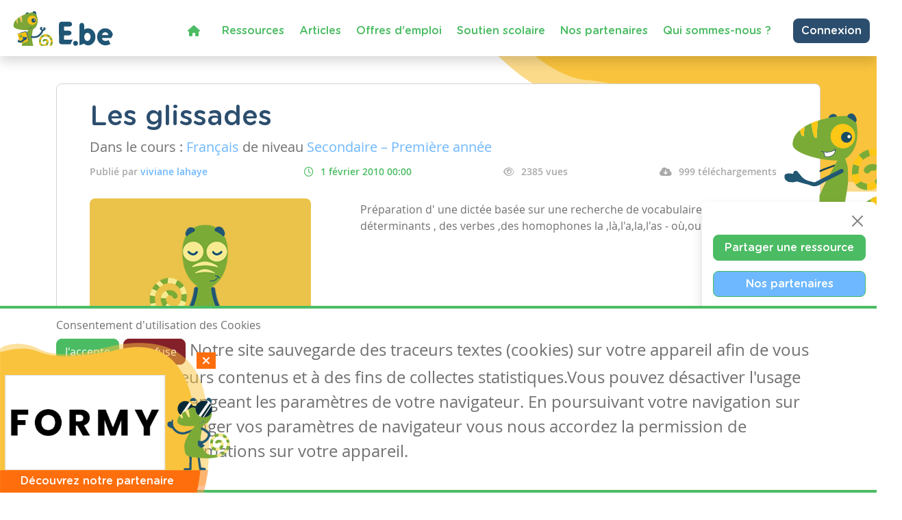

--- FILE ---
content_type: text/html; charset=utf-8
request_url: https://www.google.com/recaptcha/api2/anchor?ar=1&k=6LdVV3IcAAAAACraZeK1nL_L0H2Hm7WDPob9zAlT&co=aHR0cHM6Ly93d3cuZW5zZWlnbm9ucy5iZTo0NDM.&hl=en&v=N67nZn4AqZkNcbeMu4prBgzg&size=invisible&anchor-ms=20000&execute-ms=30000&cb=nxm4j9rb8pvx
body_size: 48607
content:
<!DOCTYPE HTML><html dir="ltr" lang="en"><head><meta http-equiv="Content-Type" content="text/html; charset=UTF-8">
<meta http-equiv="X-UA-Compatible" content="IE=edge">
<title>reCAPTCHA</title>
<style type="text/css">
/* cyrillic-ext */
@font-face {
  font-family: 'Roboto';
  font-style: normal;
  font-weight: 400;
  font-stretch: 100%;
  src: url(//fonts.gstatic.com/s/roboto/v48/KFO7CnqEu92Fr1ME7kSn66aGLdTylUAMa3GUBHMdazTgWw.woff2) format('woff2');
  unicode-range: U+0460-052F, U+1C80-1C8A, U+20B4, U+2DE0-2DFF, U+A640-A69F, U+FE2E-FE2F;
}
/* cyrillic */
@font-face {
  font-family: 'Roboto';
  font-style: normal;
  font-weight: 400;
  font-stretch: 100%;
  src: url(//fonts.gstatic.com/s/roboto/v48/KFO7CnqEu92Fr1ME7kSn66aGLdTylUAMa3iUBHMdazTgWw.woff2) format('woff2');
  unicode-range: U+0301, U+0400-045F, U+0490-0491, U+04B0-04B1, U+2116;
}
/* greek-ext */
@font-face {
  font-family: 'Roboto';
  font-style: normal;
  font-weight: 400;
  font-stretch: 100%;
  src: url(//fonts.gstatic.com/s/roboto/v48/KFO7CnqEu92Fr1ME7kSn66aGLdTylUAMa3CUBHMdazTgWw.woff2) format('woff2');
  unicode-range: U+1F00-1FFF;
}
/* greek */
@font-face {
  font-family: 'Roboto';
  font-style: normal;
  font-weight: 400;
  font-stretch: 100%;
  src: url(//fonts.gstatic.com/s/roboto/v48/KFO7CnqEu92Fr1ME7kSn66aGLdTylUAMa3-UBHMdazTgWw.woff2) format('woff2');
  unicode-range: U+0370-0377, U+037A-037F, U+0384-038A, U+038C, U+038E-03A1, U+03A3-03FF;
}
/* math */
@font-face {
  font-family: 'Roboto';
  font-style: normal;
  font-weight: 400;
  font-stretch: 100%;
  src: url(//fonts.gstatic.com/s/roboto/v48/KFO7CnqEu92Fr1ME7kSn66aGLdTylUAMawCUBHMdazTgWw.woff2) format('woff2');
  unicode-range: U+0302-0303, U+0305, U+0307-0308, U+0310, U+0312, U+0315, U+031A, U+0326-0327, U+032C, U+032F-0330, U+0332-0333, U+0338, U+033A, U+0346, U+034D, U+0391-03A1, U+03A3-03A9, U+03B1-03C9, U+03D1, U+03D5-03D6, U+03F0-03F1, U+03F4-03F5, U+2016-2017, U+2034-2038, U+203C, U+2040, U+2043, U+2047, U+2050, U+2057, U+205F, U+2070-2071, U+2074-208E, U+2090-209C, U+20D0-20DC, U+20E1, U+20E5-20EF, U+2100-2112, U+2114-2115, U+2117-2121, U+2123-214F, U+2190, U+2192, U+2194-21AE, U+21B0-21E5, U+21F1-21F2, U+21F4-2211, U+2213-2214, U+2216-22FF, U+2308-230B, U+2310, U+2319, U+231C-2321, U+2336-237A, U+237C, U+2395, U+239B-23B7, U+23D0, U+23DC-23E1, U+2474-2475, U+25AF, U+25B3, U+25B7, U+25BD, U+25C1, U+25CA, U+25CC, U+25FB, U+266D-266F, U+27C0-27FF, U+2900-2AFF, U+2B0E-2B11, U+2B30-2B4C, U+2BFE, U+3030, U+FF5B, U+FF5D, U+1D400-1D7FF, U+1EE00-1EEFF;
}
/* symbols */
@font-face {
  font-family: 'Roboto';
  font-style: normal;
  font-weight: 400;
  font-stretch: 100%;
  src: url(//fonts.gstatic.com/s/roboto/v48/KFO7CnqEu92Fr1ME7kSn66aGLdTylUAMaxKUBHMdazTgWw.woff2) format('woff2');
  unicode-range: U+0001-000C, U+000E-001F, U+007F-009F, U+20DD-20E0, U+20E2-20E4, U+2150-218F, U+2190, U+2192, U+2194-2199, U+21AF, U+21E6-21F0, U+21F3, U+2218-2219, U+2299, U+22C4-22C6, U+2300-243F, U+2440-244A, U+2460-24FF, U+25A0-27BF, U+2800-28FF, U+2921-2922, U+2981, U+29BF, U+29EB, U+2B00-2BFF, U+4DC0-4DFF, U+FFF9-FFFB, U+10140-1018E, U+10190-1019C, U+101A0, U+101D0-101FD, U+102E0-102FB, U+10E60-10E7E, U+1D2C0-1D2D3, U+1D2E0-1D37F, U+1F000-1F0FF, U+1F100-1F1AD, U+1F1E6-1F1FF, U+1F30D-1F30F, U+1F315, U+1F31C, U+1F31E, U+1F320-1F32C, U+1F336, U+1F378, U+1F37D, U+1F382, U+1F393-1F39F, U+1F3A7-1F3A8, U+1F3AC-1F3AF, U+1F3C2, U+1F3C4-1F3C6, U+1F3CA-1F3CE, U+1F3D4-1F3E0, U+1F3ED, U+1F3F1-1F3F3, U+1F3F5-1F3F7, U+1F408, U+1F415, U+1F41F, U+1F426, U+1F43F, U+1F441-1F442, U+1F444, U+1F446-1F449, U+1F44C-1F44E, U+1F453, U+1F46A, U+1F47D, U+1F4A3, U+1F4B0, U+1F4B3, U+1F4B9, U+1F4BB, U+1F4BF, U+1F4C8-1F4CB, U+1F4D6, U+1F4DA, U+1F4DF, U+1F4E3-1F4E6, U+1F4EA-1F4ED, U+1F4F7, U+1F4F9-1F4FB, U+1F4FD-1F4FE, U+1F503, U+1F507-1F50B, U+1F50D, U+1F512-1F513, U+1F53E-1F54A, U+1F54F-1F5FA, U+1F610, U+1F650-1F67F, U+1F687, U+1F68D, U+1F691, U+1F694, U+1F698, U+1F6AD, U+1F6B2, U+1F6B9-1F6BA, U+1F6BC, U+1F6C6-1F6CF, U+1F6D3-1F6D7, U+1F6E0-1F6EA, U+1F6F0-1F6F3, U+1F6F7-1F6FC, U+1F700-1F7FF, U+1F800-1F80B, U+1F810-1F847, U+1F850-1F859, U+1F860-1F887, U+1F890-1F8AD, U+1F8B0-1F8BB, U+1F8C0-1F8C1, U+1F900-1F90B, U+1F93B, U+1F946, U+1F984, U+1F996, U+1F9E9, U+1FA00-1FA6F, U+1FA70-1FA7C, U+1FA80-1FA89, U+1FA8F-1FAC6, U+1FACE-1FADC, U+1FADF-1FAE9, U+1FAF0-1FAF8, U+1FB00-1FBFF;
}
/* vietnamese */
@font-face {
  font-family: 'Roboto';
  font-style: normal;
  font-weight: 400;
  font-stretch: 100%;
  src: url(//fonts.gstatic.com/s/roboto/v48/KFO7CnqEu92Fr1ME7kSn66aGLdTylUAMa3OUBHMdazTgWw.woff2) format('woff2');
  unicode-range: U+0102-0103, U+0110-0111, U+0128-0129, U+0168-0169, U+01A0-01A1, U+01AF-01B0, U+0300-0301, U+0303-0304, U+0308-0309, U+0323, U+0329, U+1EA0-1EF9, U+20AB;
}
/* latin-ext */
@font-face {
  font-family: 'Roboto';
  font-style: normal;
  font-weight: 400;
  font-stretch: 100%;
  src: url(//fonts.gstatic.com/s/roboto/v48/KFO7CnqEu92Fr1ME7kSn66aGLdTylUAMa3KUBHMdazTgWw.woff2) format('woff2');
  unicode-range: U+0100-02BA, U+02BD-02C5, U+02C7-02CC, U+02CE-02D7, U+02DD-02FF, U+0304, U+0308, U+0329, U+1D00-1DBF, U+1E00-1E9F, U+1EF2-1EFF, U+2020, U+20A0-20AB, U+20AD-20C0, U+2113, U+2C60-2C7F, U+A720-A7FF;
}
/* latin */
@font-face {
  font-family: 'Roboto';
  font-style: normal;
  font-weight: 400;
  font-stretch: 100%;
  src: url(//fonts.gstatic.com/s/roboto/v48/KFO7CnqEu92Fr1ME7kSn66aGLdTylUAMa3yUBHMdazQ.woff2) format('woff2');
  unicode-range: U+0000-00FF, U+0131, U+0152-0153, U+02BB-02BC, U+02C6, U+02DA, U+02DC, U+0304, U+0308, U+0329, U+2000-206F, U+20AC, U+2122, U+2191, U+2193, U+2212, U+2215, U+FEFF, U+FFFD;
}
/* cyrillic-ext */
@font-face {
  font-family: 'Roboto';
  font-style: normal;
  font-weight: 500;
  font-stretch: 100%;
  src: url(//fonts.gstatic.com/s/roboto/v48/KFO7CnqEu92Fr1ME7kSn66aGLdTylUAMa3GUBHMdazTgWw.woff2) format('woff2');
  unicode-range: U+0460-052F, U+1C80-1C8A, U+20B4, U+2DE0-2DFF, U+A640-A69F, U+FE2E-FE2F;
}
/* cyrillic */
@font-face {
  font-family: 'Roboto';
  font-style: normal;
  font-weight: 500;
  font-stretch: 100%;
  src: url(//fonts.gstatic.com/s/roboto/v48/KFO7CnqEu92Fr1ME7kSn66aGLdTylUAMa3iUBHMdazTgWw.woff2) format('woff2');
  unicode-range: U+0301, U+0400-045F, U+0490-0491, U+04B0-04B1, U+2116;
}
/* greek-ext */
@font-face {
  font-family: 'Roboto';
  font-style: normal;
  font-weight: 500;
  font-stretch: 100%;
  src: url(//fonts.gstatic.com/s/roboto/v48/KFO7CnqEu92Fr1ME7kSn66aGLdTylUAMa3CUBHMdazTgWw.woff2) format('woff2');
  unicode-range: U+1F00-1FFF;
}
/* greek */
@font-face {
  font-family: 'Roboto';
  font-style: normal;
  font-weight: 500;
  font-stretch: 100%;
  src: url(//fonts.gstatic.com/s/roboto/v48/KFO7CnqEu92Fr1ME7kSn66aGLdTylUAMa3-UBHMdazTgWw.woff2) format('woff2');
  unicode-range: U+0370-0377, U+037A-037F, U+0384-038A, U+038C, U+038E-03A1, U+03A3-03FF;
}
/* math */
@font-face {
  font-family: 'Roboto';
  font-style: normal;
  font-weight: 500;
  font-stretch: 100%;
  src: url(//fonts.gstatic.com/s/roboto/v48/KFO7CnqEu92Fr1ME7kSn66aGLdTylUAMawCUBHMdazTgWw.woff2) format('woff2');
  unicode-range: U+0302-0303, U+0305, U+0307-0308, U+0310, U+0312, U+0315, U+031A, U+0326-0327, U+032C, U+032F-0330, U+0332-0333, U+0338, U+033A, U+0346, U+034D, U+0391-03A1, U+03A3-03A9, U+03B1-03C9, U+03D1, U+03D5-03D6, U+03F0-03F1, U+03F4-03F5, U+2016-2017, U+2034-2038, U+203C, U+2040, U+2043, U+2047, U+2050, U+2057, U+205F, U+2070-2071, U+2074-208E, U+2090-209C, U+20D0-20DC, U+20E1, U+20E5-20EF, U+2100-2112, U+2114-2115, U+2117-2121, U+2123-214F, U+2190, U+2192, U+2194-21AE, U+21B0-21E5, U+21F1-21F2, U+21F4-2211, U+2213-2214, U+2216-22FF, U+2308-230B, U+2310, U+2319, U+231C-2321, U+2336-237A, U+237C, U+2395, U+239B-23B7, U+23D0, U+23DC-23E1, U+2474-2475, U+25AF, U+25B3, U+25B7, U+25BD, U+25C1, U+25CA, U+25CC, U+25FB, U+266D-266F, U+27C0-27FF, U+2900-2AFF, U+2B0E-2B11, U+2B30-2B4C, U+2BFE, U+3030, U+FF5B, U+FF5D, U+1D400-1D7FF, U+1EE00-1EEFF;
}
/* symbols */
@font-face {
  font-family: 'Roboto';
  font-style: normal;
  font-weight: 500;
  font-stretch: 100%;
  src: url(//fonts.gstatic.com/s/roboto/v48/KFO7CnqEu92Fr1ME7kSn66aGLdTylUAMaxKUBHMdazTgWw.woff2) format('woff2');
  unicode-range: U+0001-000C, U+000E-001F, U+007F-009F, U+20DD-20E0, U+20E2-20E4, U+2150-218F, U+2190, U+2192, U+2194-2199, U+21AF, U+21E6-21F0, U+21F3, U+2218-2219, U+2299, U+22C4-22C6, U+2300-243F, U+2440-244A, U+2460-24FF, U+25A0-27BF, U+2800-28FF, U+2921-2922, U+2981, U+29BF, U+29EB, U+2B00-2BFF, U+4DC0-4DFF, U+FFF9-FFFB, U+10140-1018E, U+10190-1019C, U+101A0, U+101D0-101FD, U+102E0-102FB, U+10E60-10E7E, U+1D2C0-1D2D3, U+1D2E0-1D37F, U+1F000-1F0FF, U+1F100-1F1AD, U+1F1E6-1F1FF, U+1F30D-1F30F, U+1F315, U+1F31C, U+1F31E, U+1F320-1F32C, U+1F336, U+1F378, U+1F37D, U+1F382, U+1F393-1F39F, U+1F3A7-1F3A8, U+1F3AC-1F3AF, U+1F3C2, U+1F3C4-1F3C6, U+1F3CA-1F3CE, U+1F3D4-1F3E0, U+1F3ED, U+1F3F1-1F3F3, U+1F3F5-1F3F7, U+1F408, U+1F415, U+1F41F, U+1F426, U+1F43F, U+1F441-1F442, U+1F444, U+1F446-1F449, U+1F44C-1F44E, U+1F453, U+1F46A, U+1F47D, U+1F4A3, U+1F4B0, U+1F4B3, U+1F4B9, U+1F4BB, U+1F4BF, U+1F4C8-1F4CB, U+1F4D6, U+1F4DA, U+1F4DF, U+1F4E3-1F4E6, U+1F4EA-1F4ED, U+1F4F7, U+1F4F9-1F4FB, U+1F4FD-1F4FE, U+1F503, U+1F507-1F50B, U+1F50D, U+1F512-1F513, U+1F53E-1F54A, U+1F54F-1F5FA, U+1F610, U+1F650-1F67F, U+1F687, U+1F68D, U+1F691, U+1F694, U+1F698, U+1F6AD, U+1F6B2, U+1F6B9-1F6BA, U+1F6BC, U+1F6C6-1F6CF, U+1F6D3-1F6D7, U+1F6E0-1F6EA, U+1F6F0-1F6F3, U+1F6F7-1F6FC, U+1F700-1F7FF, U+1F800-1F80B, U+1F810-1F847, U+1F850-1F859, U+1F860-1F887, U+1F890-1F8AD, U+1F8B0-1F8BB, U+1F8C0-1F8C1, U+1F900-1F90B, U+1F93B, U+1F946, U+1F984, U+1F996, U+1F9E9, U+1FA00-1FA6F, U+1FA70-1FA7C, U+1FA80-1FA89, U+1FA8F-1FAC6, U+1FACE-1FADC, U+1FADF-1FAE9, U+1FAF0-1FAF8, U+1FB00-1FBFF;
}
/* vietnamese */
@font-face {
  font-family: 'Roboto';
  font-style: normal;
  font-weight: 500;
  font-stretch: 100%;
  src: url(//fonts.gstatic.com/s/roboto/v48/KFO7CnqEu92Fr1ME7kSn66aGLdTylUAMa3OUBHMdazTgWw.woff2) format('woff2');
  unicode-range: U+0102-0103, U+0110-0111, U+0128-0129, U+0168-0169, U+01A0-01A1, U+01AF-01B0, U+0300-0301, U+0303-0304, U+0308-0309, U+0323, U+0329, U+1EA0-1EF9, U+20AB;
}
/* latin-ext */
@font-face {
  font-family: 'Roboto';
  font-style: normal;
  font-weight: 500;
  font-stretch: 100%;
  src: url(//fonts.gstatic.com/s/roboto/v48/KFO7CnqEu92Fr1ME7kSn66aGLdTylUAMa3KUBHMdazTgWw.woff2) format('woff2');
  unicode-range: U+0100-02BA, U+02BD-02C5, U+02C7-02CC, U+02CE-02D7, U+02DD-02FF, U+0304, U+0308, U+0329, U+1D00-1DBF, U+1E00-1E9F, U+1EF2-1EFF, U+2020, U+20A0-20AB, U+20AD-20C0, U+2113, U+2C60-2C7F, U+A720-A7FF;
}
/* latin */
@font-face {
  font-family: 'Roboto';
  font-style: normal;
  font-weight: 500;
  font-stretch: 100%;
  src: url(//fonts.gstatic.com/s/roboto/v48/KFO7CnqEu92Fr1ME7kSn66aGLdTylUAMa3yUBHMdazQ.woff2) format('woff2');
  unicode-range: U+0000-00FF, U+0131, U+0152-0153, U+02BB-02BC, U+02C6, U+02DA, U+02DC, U+0304, U+0308, U+0329, U+2000-206F, U+20AC, U+2122, U+2191, U+2193, U+2212, U+2215, U+FEFF, U+FFFD;
}
/* cyrillic-ext */
@font-face {
  font-family: 'Roboto';
  font-style: normal;
  font-weight: 900;
  font-stretch: 100%;
  src: url(//fonts.gstatic.com/s/roboto/v48/KFO7CnqEu92Fr1ME7kSn66aGLdTylUAMa3GUBHMdazTgWw.woff2) format('woff2');
  unicode-range: U+0460-052F, U+1C80-1C8A, U+20B4, U+2DE0-2DFF, U+A640-A69F, U+FE2E-FE2F;
}
/* cyrillic */
@font-face {
  font-family: 'Roboto';
  font-style: normal;
  font-weight: 900;
  font-stretch: 100%;
  src: url(//fonts.gstatic.com/s/roboto/v48/KFO7CnqEu92Fr1ME7kSn66aGLdTylUAMa3iUBHMdazTgWw.woff2) format('woff2');
  unicode-range: U+0301, U+0400-045F, U+0490-0491, U+04B0-04B1, U+2116;
}
/* greek-ext */
@font-face {
  font-family: 'Roboto';
  font-style: normal;
  font-weight: 900;
  font-stretch: 100%;
  src: url(//fonts.gstatic.com/s/roboto/v48/KFO7CnqEu92Fr1ME7kSn66aGLdTylUAMa3CUBHMdazTgWw.woff2) format('woff2');
  unicode-range: U+1F00-1FFF;
}
/* greek */
@font-face {
  font-family: 'Roboto';
  font-style: normal;
  font-weight: 900;
  font-stretch: 100%;
  src: url(//fonts.gstatic.com/s/roboto/v48/KFO7CnqEu92Fr1ME7kSn66aGLdTylUAMa3-UBHMdazTgWw.woff2) format('woff2');
  unicode-range: U+0370-0377, U+037A-037F, U+0384-038A, U+038C, U+038E-03A1, U+03A3-03FF;
}
/* math */
@font-face {
  font-family: 'Roboto';
  font-style: normal;
  font-weight: 900;
  font-stretch: 100%;
  src: url(//fonts.gstatic.com/s/roboto/v48/KFO7CnqEu92Fr1ME7kSn66aGLdTylUAMawCUBHMdazTgWw.woff2) format('woff2');
  unicode-range: U+0302-0303, U+0305, U+0307-0308, U+0310, U+0312, U+0315, U+031A, U+0326-0327, U+032C, U+032F-0330, U+0332-0333, U+0338, U+033A, U+0346, U+034D, U+0391-03A1, U+03A3-03A9, U+03B1-03C9, U+03D1, U+03D5-03D6, U+03F0-03F1, U+03F4-03F5, U+2016-2017, U+2034-2038, U+203C, U+2040, U+2043, U+2047, U+2050, U+2057, U+205F, U+2070-2071, U+2074-208E, U+2090-209C, U+20D0-20DC, U+20E1, U+20E5-20EF, U+2100-2112, U+2114-2115, U+2117-2121, U+2123-214F, U+2190, U+2192, U+2194-21AE, U+21B0-21E5, U+21F1-21F2, U+21F4-2211, U+2213-2214, U+2216-22FF, U+2308-230B, U+2310, U+2319, U+231C-2321, U+2336-237A, U+237C, U+2395, U+239B-23B7, U+23D0, U+23DC-23E1, U+2474-2475, U+25AF, U+25B3, U+25B7, U+25BD, U+25C1, U+25CA, U+25CC, U+25FB, U+266D-266F, U+27C0-27FF, U+2900-2AFF, U+2B0E-2B11, U+2B30-2B4C, U+2BFE, U+3030, U+FF5B, U+FF5D, U+1D400-1D7FF, U+1EE00-1EEFF;
}
/* symbols */
@font-face {
  font-family: 'Roboto';
  font-style: normal;
  font-weight: 900;
  font-stretch: 100%;
  src: url(//fonts.gstatic.com/s/roboto/v48/KFO7CnqEu92Fr1ME7kSn66aGLdTylUAMaxKUBHMdazTgWw.woff2) format('woff2');
  unicode-range: U+0001-000C, U+000E-001F, U+007F-009F, U+20DD-20E0, U+20E2-20E4, U+2150-218F, U+2190, U+2192, U+2194-2199, U+21AF, U+21E6-21F0, U+21F3, U+2218-2219, U+2299, U+22C4-22C6, U+2300-243F, U+2440-244A, U+2460-24FF, U+25A0-27BF, U+2800-28FF, U+2921-2922, U+2981, U+29BF, U+29EB, U+2B00-2BFF, U+4DC0-4DFF, U+FFF9-FFFB, U+10140-1018E, U+10190-1019C, U+101A0, U+101D0-101FD, U+102E0-102FB, U+10E60-10E7E, U+1D2C0-1D2D3, U+1D2E0-1D37F, U+1F000-1F0FF, U+1F100-1F1AD, U+1F1E6-1F1FF, U+1F30D-1F30F, U+1F315, U+1F31C, U+1F31E, U+1F320-1F32C, U+1F336, U+1F378, U+1F37D, U+1F382, U+1F393-1F39F, U+1F3A7-1F3A8, U+1F3AC-1F3AF, U+1F3C2, U+1F3C4-1F3C6, U+1F3CA-1F3CE, U+1F3D4-1F3E0, U+1F3ED, U+1F3F1-1F3F3, U+1F3F5-1F3F7, U+1F408, U+1F415, U+1F41F, U+1F426, U+1F43F, U+1F441-1F442, U+1F444, U+1F446-1F449, U+1F44C-1F44E, U+1F453, U+1F46A, U+1F47D, U+1F4A3, U+1F4B0, U+1F4B3, U+1F4B9, U+1F4BB, U+1F4BF, U+1F4C8-1F4CB, U+1F4D6, U+1F4DA, U+1F4DF, U+1F4E3-1F4E6, U+1F4EA-1F4ED, U+1F4F7, U+1F4F9-1F4FB, U+1F4FD-1F4FE, U+1F503, U+1F507-1F50B, U+1F50D, U+1F512-1F513, U+1F53E-1F54A, U+1F54F-1F5FA, U+1F610, U+1F650-1F67F, U+1F687, U+1F68D, U+1F691, U+1F694, U+1F698, U+1F6AD, U+1F6B2, U+1F6B9-1F6BA, U+1F6BC, U+1F6C6-1F6CF, U+1F6D3-1F6D7, U+1F6E0-1F6EA, U+1F6F0-1F6F3, U+1F6F7-1F6FC, U+1F700-1F7FF, U+1F800-1F80B, U+1F810-1F847, U+1F850-1F859, U+1F860-1F887, U+1F890-1F8AD, U+1F8B0-1F8BB, U+1F8C0-1F8C1, U+1F900-1F90B, U+1F93B, U+1F946, U+1F984, U+1F996, U+1F9E9, U+1FA00-1FA6F, U+1FA70-1FA7C, U+1FA80-1FA89, U+1FA8F-1FAC6, U+1FACE-1FADC, U+1FADF-1FAE9, U+1FAF0-1FAF8, U+1FB00-1FBFF;
}
/* vietnamese */
@font-face {
  font-family: 'Roboto';
  font-style: normal;
  font-weight: 900;
  font-stretch: 100%;
  src: url(//fonts.gstatic.com/s/roboto/v48/KFO7CnqEu92Fr1ME7kSn66aGLdTylUAMa3OUBHMdazTgWw.woff2) format('woff2');
  unicode-range: U+0102-0103, U+0110-0111, U+0128-0129, U+0168-0169, U+01A0-01A1, U+01AF-01B0, U+0300-0301, U+0303-0304, U+0308-0309, U+0323, U+0329, U+1EA0-1EF9, U+20AB;
}
/* latin-ext */
@font-face {
  font-family: 'Roboto';
  font-style: normal;
  font-weight: 900;
  font-stretch: 100%;
  src: url(//fonts.gstatic.com/s/roboto/v48/KFO7CnqEu92Fr1ME7kSn66aGLdTylUAMa3KUBHMdazTgWw.woff2) format('woff2');
  unicode-range: U+0100-02BA, U+02BD-02C5, U+02C7-02CC, U+02CE-02D7, U+02DD-02FF, U+0304, U+0308, U+0329, U+1D00-1DBF, U+1E00-1E9F, U+1EF2-1EFF, U+2020, U+20A0-20AB, U+20AD-20C0, U+2113, U+2C60-2C7F, U+A720-A7FF;
}
/* latin */
@font-face {
  font-family: 'Roboto';
  font-style: normal;
  font-weight: 900;
  font-stretch: 100%;
  src: url(//fonts.gstatic.com/s/roboto/v48/KFO7CnqEu92Fr1ME7kSn66aGLdTylUAMa3yUBHMdazQ.woff2) format('woff2');
  unicode-range: U+0000-00FF, U+0131, U+0152-0153, U+02BB-02BC, U+02C6, U+02DA, U+02DC, U+0304, U+0308, U+0329, U+2000-206F, U+20AC, U+2122, U+2191, U+2193, U+2212, U+2215, U+FEFF, U+FFFD;
}

</style>
<link rel="stylesheet" type="text/css" href="https://www.gstatic.com/recaptcha/releases/N67nZn4AqZkNcbeMu4prBgzg/styles__ltr.css">
<script nonce="umI4wP3_obro6i_N2zvGNQ" type="text/javascript">window['__recaptcha_api'] = 'https://www.google.com/recaptcha/api2/';</script>
<script type="text/javascript" src="https://www.gstatic.com/recaptcha/releases/N67nZn4AqZkNcbeMu4prBgzg/recaptcha__en.js" nonce="umI4wP3_obro6i_N2zvGNQ">
      
    </script></head>
<body><div id="rc-anchor-alert" class="rc-anchor-alert"></div>
<input type="hidden" id="recaptcha-token" value="[base64]">
<script type="text/javascript" nonce="umI4wP3_obro6i_N2zvGNQ">
      recaptcha.anchor.Main.init("[\x22ainput\x22,[\x22bgdata\x22,\x22\x22,\[base64]/[base64]/MjU1Ong/[base64]/[base64]/[base64]/[base64]/[base64]/[base64]/[base64]/[base64]/[base64]/[base64]/[base64]/[base64]/[base64]/[base64]/[base64]\\u003d\x22,\[base64]\\u003d\\u003d\x22,\x22w5jCrcKuw5PCs8Oww5HDjhZhaHVKbcKbwpscZWjCjQPDsDLCk8K/AcK4w60EV8KxAsK4acKOYEVSNcOYB3toPynCizvDtBxBM8Ovw5DDpsOuw6YrK2zDgH8QwrDDlCzCmUBdwpvDssKaHBnDqVPCoMOcAnPDnk7Cs8OxPsOvRcKuw53DhcKkwos5w4/CucONfBnCtyDCjVzCuVNpw6TDoFAFRGIXCcOyTcKpw5XDmsKEAsOOwrMYNMO6wpzDnsKWw4fDlsKEwofCoDDCuArCuEVxIFzDux/ChADCgsOrMcKgQmY/JXnCisOIPUDDqMO+w7HDosOBHTINwpPDlQDDoMKIw65pw7kkFsKfGMK6cMK6AinDgk3Cm8OOJE5Yw4Npwqt5wovDulsCcFc/PcOPw7FNaT/CncKQZMKCB8Kfw6h7w7PDvAjCrlnChRzDpMKVLcK9F2prPxhadcKUBsOgEcOFKXQRw6nCqG/DqcOcdsKVwpnCnsOtwqpsR8Kiwp3CswDCkMKRwq3CgCFrwptgw7bCvsKxw5XClH3Dmy82wqvCrcK9w6YcwpXDjTMOwrDCr2JZNsOWIsO3w4diw7d2w57CkcO+AAlUw4hPw73CrErDgFvDoHXDg2wdw5diYsKvdX/DjBY2ZXIxfcKUwpLCqxB1w4/Dq8Olw4zDhGdJJVU/w6LDskjDuVs/[base64]/DjMKgw6fChcKKf8OJwrQqbiYUUyLClyLCgsOqGcKrb2zCklZJfMK7wrh3w6ZAwrTCoMOnwq3CgMKCDcO/WgnDt8O3wr3Cu1dtwp8oRsKZw4JPUMOFG07DulvCljYJAMKRaXLDgMKawqrCrxXDhTrCq8KNf3FJwrHCnjzCi3vCgCB4EcKKWMO6A3rDp8KIwovDtMK6cSvCpXU6CsOhC8OFwrlGw6zCk8OmGMKjw6TCqRfCog/[base64]/DjxHDh8KdKgVKa8KWGAfDvMK8w7LDhjbDnsKKQVMMw45Ywr5GWBHCpy/[base64]/ZsKJOcKsVcK9DMK6woJ6wqPCmC0UwqNsw5XDkTpVworCiEglwqTDsklIIMOBwpZRw5vDqHrCt207wqDCgcOJw6DCu8Kpw55iN1hUZW/[base64]/CocOXw7chPcOUWCwrJcOqw4TCssOdw4jCpXF9w4hFw4rCrUgOCjJXwo3CvhrDmWk/QRYkaTNTw7jDsxhdKSZXc8Kqw4w4w7nDj8O+QcOjw7tgF8K3HMKsK119wrTDpVDCqcKxwrXDn3/CpAjCtztRe2IIdUpvUcKewqlAwql0FRQew7zCqR9Aw6jComA4w5ErMhbCjEkJw6fCrMKqw6pJT3nCizrDpsKCCsO0wr3Dg2UPLcK5wrzDn8KkHGQdwr/ChcO8bsOzwqDDuSXDplMXSsKMwqrDkMOzUMK+woVJw7kIClLCpMKBYi9IdTbCtXbDqMKMw7zCmcOrw4LCicOOMMOGwpvDtDHCmAjDmm0GwqHDgsKtXcKgIsKQGB4EwrMrw7YSdiDDoCZ2w53Cgh/CmF99woPDjQfDhW5Zw67DpEYww7Q3w5rCuBPClBQQw5jDnEZuFmxRL13DhB0kCMO4cHfCv8OsZ8OBwoZWP8KYwqbCpcOuw6LCuy/[base64]/ClXXDvMOaw7jClMKsEcKLUQzCiy51w4kjw4h6w5jChSrDkMKiegrDlB/[base64]/CqcO6XUnDtcOuYHXDrWVSY2Bhwqhwwropw6jCg8Ksw7HCgMKPwq0rXTbDr2kFw6/CtMKTcTp0w6Vtw6RBw5bClsKSwrrDu8KrPj9nwoxswr4ZSFHCr8Khw44awrpIwodjYRDDtcOpJTk6VRTCkMK5OsOewoLDtsOdfsKAw4QGEsKAwqpPwo3Cs8K8C2V7w71ww4RowrpPwrvDmcKfV8KwwpFyYlHCqWMYw5UwcgRawoUsw6HDiMOHwpPDp8Klw4gLwrV2FF/DhsKMwqTDuHnDhsOMbMKXw6PCrcKoS8KRC8OqUQrDgsKxT0TDqMKvFMOCRWXCtcOyasODw4xlfsKAw7fCsmh1wrMiPhIZwrbDgkjDv8Otwo/DjsKrKyFuwqLDtMOGwpbCoEjCqS5Fwq4pRcO6ZMOJworCksKmwqHCiVzCssOnccKwP8OWwqDDkGNXb15zZsKGdsKdNcKuwqXCm8Oyw48Aw5NXw63CjFVfwpXClBvDpnXCgWPCq2U5wqPCmcKnF8Khwq9pRxgNwpvCpcOmC3/CnCphwpIZw7NZCsOCcWYNEMKHNG3DoCJXwogVwoPDuMO/[base64]/[base64]/w53CvVnCh8KdQUodw7xBbTxPw4jDi8K9w7kFwrJawqBBwovCrgw5Lw3CvxQJMsKYBcOtwpfDmBHCpSnCuxwpf8KSwoNKVTvCqsORw4bDmRHClsOTw4HDrkdrXRDDmR/DucKYwr50wpHCvF1wwqzDiGALw6vDh0IfGcK6f8O9fcK5wpJJwqrDr8Odb13DhU/CjijClXTCrlrDoEzDpg/DrcKpNsK0FMKiJ8KRXF3CtX9+wrDCgFp2OUU/[base64]/CmMKRwoQOYMKuJmXChsOKHMKpV8KpwpAjwpPDsl48wozDpFVsw6nDoS50WDfCixTCocKOwrLDoMKrw5pcIihRw7DCh8KAZcKPwocawrfCrMKyw4/DvcKwL8O3w6HCj2Qsw5kaAzA+w75yBcO0QB51w50swr/[base64]/w5orw6XDhjTDmyFDRVTDkXbDsH0ZH0DDkh/CpsKewoLCscORw6AJZMOrWMOvwpLDmCfCjl7CqR3DmDrDgXjCu8OWw4tjwoJIw6FxYnrCqcOMwofDs8KSw5bCu1vDrcKbwqR9ER5pwp43w7lAehvCi8KAw5dww6lkAivDqsK+ecK2a1w/[base64]/QsKLw4UWCwoTf8OZMMKLw5RXEsOwE8OLw4FTw7zDmhXDpsOlw43CpWHDnsODJG/Cj8K6GsO6IsOVw5TCkApTK8K0wqrChcKPCMOcwoQFw4DDiSciw4QSbMK8wpDDj8OXScOHSEbCpmU0WRdxUwXCvB/[base64]/Csz5XPMKhRlnCn3/DkWHCpMK+WcKZw43Dh8O3AMO9U2rCkcOJwrZVw50VesOdwqHDun/[base64]/CjcOlwrTCtMO7QjDChMKEJMOQc8KYB3rChwbDosK8w7XCi8OZw71SwqHDvMOOw4fCv8OAXWE1BMK1wpt6w4jCgXtJWWbDtRESSsOmw6XDk8OYw5wVUcKeIMOEbcKlw6TCvCRvNcOQw6XDgUTCmcOndjkzw6fCtEkNHcOgIUbCk8Khwp9nwqlKwp/DjRhHw6jDpcOxw6HDlFBAwqnCksO3CG5jwr3CnsKfDcKBwrR4RWhXw74uw7rDt1Mdwq/Cpg5FXB7DjS/CoQ/Cm8KLG8OuwohrRAjCk0DDkCPCvDfDn3cAw7Zjwr5Dw7HCngDDp2TCvMKlaynCvHnDisKlEsK/[base64]/DmQrCjcKGOgTCmQ7Do8KbwqFmwqkIG2LChcK7HBpoT0BrBz/[base64]/W8Oww4XDiMO4w5LDgsOWQ8OAwprDsMOhw5LDmFFCb8OZNA3Cj8OdwosWwqbCp8KxJsOZdkbDhQ/CtTdmw6PCmMOAw45Han88JsOoHmnCnMKgwojDu0ZpXcKMaA3DgTdrwrrClMK8QTLDvGx1w6jCjwnCsDpPB0/DjE41MyVQK8Kkw5TCgy/[base64]/[base64]/w5pLDjE5w7gKw5Y/USdrwp7DtMKZw7LCoMK5woV4F8OtwoDCrMKYNUDDv1nCnsKVFMOLf8Opw6rDoMKOYyt3RGrCk1AAEsOdRMKAT0p8Smcywp9zwrnCr8KZex4fSsKVwo7DnsOZdcOhwr/DssOQAlzClB1aw5sLBkgyw4dqw5zDpsKtFsKbXSQnS8KlwrsyXnN5c1nDicOJw68RwpTDjwjCnzIZfXF1wodewrbDkcO+woBswqbCsRTCjMOmIsO5w5LDvMOuWBnDmwXDpcKuwpgdaAE/[base64]/[base64]/[base64]/CMKswqDCgMKZwqMOw7zCo8KeMVTDrsOwJQLCvsOORzfCtl7DnsOcTmvCkwPDusOTw6FrGMK0c8KPAcO1ITDDusKJUMOOQcODf8KVwovDksKbAR1ew7/[base64]/[base64]/woUcwpjCjmjDuMKcS8O4QMOjdirDmkVTw5EBbcOOwoHDu0oZwo9cRcO6KTrDt8ONw65IwrPCnkAUw7vCpnMiw4fDoxouwoMbw4lTOynCrsOuO8Ozw6w/wqjDscKAw4LCm03DrcK+aMKNw4TCl8KdVMOWwpbCtE/DrMObEH/[base64]/Cg8O7wpojw5PDoix1cUcVwq8TWsO9asKTOsOawqVgdiHCuVPDngjDucKtBxrCtsKxwqbCrX9JwqfDrMOxIm/Dh35IdcKmXi3DpFIYIVx0K8OBBR4ZfXXDlFXDgUrDscKXw6XDvMKlbcOEOl3Dl8KBXFVuMMKRw7t3OD/CqmJGMMOhw6LCjMOkOMOzwoDCqSHDosOIw646wrHDixLDkMOpwpNKwpofwqHDusOuG8Kkw7ogw7TDqGzCsyx6w4DCgBrCnDjCvcOUCsOOMcOAFl05wpEIwrgAwqzDnjddQzQvwpVBCsK3fXtbw7rDo3sJHDPCgsOfbMOpwpNew5nCh8KvU8O9w4DDv8K6bg/[base64]/wr1JwpxQw5skYsKCUSlKwoxmwpvDqcOzFU8aw7vCklAGHMKTw5PCpMONw5AtEnTDm8KADMOzWT/CkQnDqEbCr8KsIjfDg1/[base64]/CmUZdw73DpMOvfSAIDsOEwqHCjkbDohAow6/Dvn1ALcOAOQzDmg/Cj8KfL8OBOjfDh8K9fMKcJcK+w7PDqzwEXQzDqEYkwoZxwpvDh8KLWsKzO8K4HcO3w4LDvMOxwpVAw60nw63Dhn/ClD45QVRpw6Y0w4XCszFfV24WdDsgwo0UanR/[base64]/wpTDtcKAYMOGwrnDoH8ZEMKcw4bDmMKCUsOWwqfCssOLBMKFwpZ7w6ZiMjYDVsKLGMKywp1/wqoSwqVNQ0N0IHPDpB7DjcKowooCw6YNwpjDrUleOVbCpl0sJ8ObFlpsa8KGI8KGwoXCvMO3wr/[base64]/[base64]/Djk0BamcdwqHDqEQAw6/[base64]/CqsKVC8OjWVs/[base64]/w6PCusORG8K0w4rDiVVgwqMnbMKHw4kMw6xIwoLCusOnK8KKwpdCwq8ocAPDlcOxwpjDsBwtwpDDmsKiSsOVwogOwoDDm3HDuMKxw53CrMKTJBzDjC3Du8O4w6FkwrfDvMK9wqh/[base64]/wp/DjBNcLcKawpnDnMOMwpbCg8KFNwvDlWfDr8OdC8OBw6lidRcSYR3DhnJ/wrDDjm9wdMO2wqTCicOLci4RwrB6wrfDuiDDv3IJwogkeMOtBipVw63DvF/ClS5ifGnCnAsxasKiL8KEwo/[base64]/DtcOxf8KMYAvCkQFZw7FKwpXCjyYyOcOIKT8AwpEGdsKowpLDllnCqmrDo3zCucOMwpnCksOOcMOzSmszw7NNYExNXMOfb33DpMKjKMKxw4MTBnrDmBEAHG3Dm8KqwrUCbMK5cGt9w60pw50uw7Vsw5rCvyfCvMKkPz5jb8KaUcKrf8K4aBVfw7nDpBhSw7A+SC/CnMOFw6M/VEt2wocHwoLClMKbOsKEHnMCfWfDgcK8R8KmTsOTbyoORFbCtsKZQ8K/[base64]/J8OdJcKuwoNbQcO+wq9Lw5/[base64]/QcOCcsOYw7XDqU9nw5TCusOtw75ow4XDqcKIwpPCiVLCn8Kkw6wAaSrDjMKIfQI6DMKEw4c9w4QoBBNtwosUwoxpXizDoA4eJsKKOMO0SMOZwrwZw5oVw4/DjH19b2nDtV8Ww65oLwNdK8Oew5HDrTQcPlfComPCg8OdJ8Ojw5PDm8O7VyErCjlfcBfDgTHCskHDjiofw4kHw4NxwrEBUwY0KsKHfhlywrtoOhXCocKaIGnCqsO7aMK0W8OYwpzDpcKZw4Umw6p8wr8vc8OBc8Kkwr/[base64]/[base64]/Cpy46fAjDjcOJTMKnJmrDoiHDuMKtccKMBsO4w7zDsGMow6zDtcKNO3RnwoHDv1HDiFFVw7RBwrDDpjZrAAPCvz3ChwM1dkXDmxLCkErCtifDvwQIBiNWLkDDp18HFDkIw5ZgUMOtRH0GR3vDk009woVTUcOcbsO9eVwubcKEwrTDt2dyWMK6UMObQ8Onw4scw4N/w5jCjCUEwrRDwqvDlyLChMOqLHrCtyEaw4HDmsO1woZdw6pXw4JINcKAwr9rw6nDtWHDuRYbPR0zwpbChsKjNsKwccKMeMOKwqnDs2rCgXPCgMO1f3UTA2nDk2dJHMO0Lx9IVsKnFMK3ZFYPLy8cTMO/w457w4pyw5nCnsOvAMKdw4RDw6LDsxZgw7sdDMK6wqQGOEM/w6VRecK5w4AAN8OWwrPCrMONw7ELw7wCw4FAAkNFOcKKwpsWIMOdwobCpcOUwqtvf8KOWiZQwr5gScK1w53CsSgVwonDhlohwrkFwqzDsMOywpPClMKMw5rCm05+wqLDsyUJe33CnMKIw5ItTHtfJVLCoVzCkG15wpNawrjDlkEtwobCixXDvj/CqsKBYwrDkXnDgjMVcBLDqMKIYVFGw53DvlLCgD/CqlJlw7fDssOAw6vDsG5kw6cDScOXJcODw77CnsOOf8KOVsKNwq/DhsK/A8OICsOmIMOuwq/CqMKUw6MMwqHDngsBwr15woQYwrk8wojCnUvDr1vDt8OZwq3Cr2IWwovDisOVE1VLw5fDkmXCjxHDvWvCrG9KwoYTw7YJw5MZHDxuGFJ4BsOWKcOewpkkw6jCgXc0AhUiw7XCtMObZMO3ZhIhwqrDl8OAw5XDgMOSw5giw6bDlMKwL8K6w6nDtcOCM195w5/Ckl/DhWDCrxTDpk7CqC/DnlABWT4pw5Vew4HDnxdnw7rCvMOQwqrCtsOiwrlNw60GNMO3w4F/LVEHw4BQAsOzwo9Sw50yBF4wwpUeIAvCq8OuPihNwrrDiCzDoMKUwozCpsKzwpXDoMKMAMKZd8K8wpsBCDNrICTCkcK9aMO/[base64]/[base64]/w5kFwqY2wobDtHnCiH88Jn0KTsOMw58OMsKHw5zCu8KYwq0YcShvwpfCoh/[base64]/DgXw5F8O/[base64]/CpMKdwrzCpcKYw6MxYAIkwokEwpJNGhggRMKpC3jCoxAHEMOOw7sRw4B/w5jCmw7Cv8OhJl/DsMOQwptqwr13BsOuwpTDoiVzCMOPwpxBfyTCsUxwwprCpS7DpMKLG8KjC8KCP8Oqw7g5wrvCl8OFCsO3wq/[base64]/[base64]/Cth7Cn3LDhcKxw77Dij/Cq8OOwoXClMK6eEE+w4R7w6cFQcOnaxDDocKmfSfDhsO1NCrCswLDosKXLMOmYwsRwo/DqUIKw70owocywrPDrSLDusK4PsKhw6cyFyQVNsKVG8KoIHbColpiw4UhT3BFw7PCrsKmQFzCo2bCpsKFBk7DocOWaypjAcK2w5HCnX5/w7zDnMKZw6bCmkgNf8Kye1c7Vh9Dw5IBdRx/dMKvw51iC2tGfHjDmsK/w5PCscKjw7lYcxQ8wqTCiiTCvjXDrcORwr4bNMOnTi9hwp5uZcKOw5sQFMOdwo47w7fDvA/ClMKHP8KBSMK3QcKfdMKrRsO+wrlpNCTDtlnDpCwNwp5Pwqw3OFojMMKuF8KSJMOoJ8K/c8OAwpnCt2nClcKYw6kccsOuG8KVwr4fd8KwfsKrw6jCqh4XwpktUDnDn8ORfMOWFcOQwqlYw7rCr8OaPh9lf8KzBcO+VcKBBw98PcK7w6nCnhDDicO6wq58CsKPPF4yYsOxwpLCn8OwbcO8w5ksU8ONw4wnR07DlG/CisO+wpRcXcKtw7EWLSt3wp8SAsO2GsOuw6gxY8KWLmktw47Cv8ObwolOw6LCnMK/LGzDoGbCq2ZOFcKYw51wwpjCm25jal4paGw6woJbPmVpfMKiPW9BIV3Dl8KbF8KgwqbCiMOCwpfDmC4YFcKtw4HDhDV0YMOSw5EYBkfCjQZ6OF8fw5/DrcOYwovDt0/DsRNjI8KlX0hGw5jDrFRFwqPDtAXDsXJuwo/DsRwTHQrDmmFswrvDjWjCicKowqoJfMKywoRqCyTDlzzDjGd7A8Kow7MSbsOvDB5IbytoCUvCimAAZ8KrSMO2w7I9AjIiwosQwrTDpFFqAMOhS8KKQS/DtSxOfMKDw4rCpsOjLsO/woV7w7zDh3kQf3cICsOyH23CucOcw7guFcOYwqccJH8nw57Ds8OmwozCoMKBDMKBw6swTMKkw7vCnzTCj8OZTsKYw6oywrrDgxp1MijDlMKjS1F1JMKTCTdrQ03DuCTCtsOZw7PDrFc3ZjFqFQbCqsKecMK+PGkXwp0Ud8OPw79BUMK4PMOuwppJEXh5wqbDu8OMXm/Dk8KZw5duw4XDucKpwr/[base64]/w5hAwqlYw4PDpcKKWsOUwoQEw6QKQ8OqIcOcw5XDocK2PV5aw4/[base64]/CvMOqw6wUw5vDlcKQwrN2w6t8woTDp3vDvkvCqcKbYMKaBBbClMK8WEPCuMKdA8Ovw5Efw5tKdzMbw4EEFw7CncOlw5PDo1MbwppZbcOMEMOQLsOBwpIdCBZZwrnDlsOILcKgw7/Co8O3WU5cQ8KSw6PDocK7w6DClMKrVXzDlMOkw7HCvhDDniHDmVYCeyvCmcOrwpI4KMKDw5BgY8OlZMOEw6cTbXHDmg/CnErClG/CkcOGWBDDlBVyw4LDlD7DpsORGEhGw7DCnsO0w6Mrw4F7CFJbdgFtDMKdw69cw50Rw7PDmwUzw6kbw5s8wog1wqfCjcK8XMKaBi9OQsO5w4V0MMOAwrDCh8Kjw5pbD8Obw7R8Dm1bUcK8YUnCsMKQw7Bqw5t5w5fDosOyXsK9Y0LDusKnw61/MsOuSHlTEMKLGS8sChRxZsKKNUnCgizDmloxEQPDsGwew69xwqAPwonCgsKnw7/CsMKiVsKbKzDDrl/DrRYhKcKGcMKVZgcrw4HCvAdZe8Kjw7NmwoMowpJgwrcXw6DDn8Oab8K1ccOhYzESwoR4w5lpw6XDiHcHAnTDqwNLF2R6w5I/GhIowo1eQTrDvsKFCDU6EBJuw7zCmEFXcsKmw4g+w5TCr8OrGAh2wpPDnTh2w5gJGEnCuEtWK8Odw7huw6fClMOiesOhVwXDi3JgwpvCmcKpVFF/w63CiFgJw6nCtHrDssKTw5EbPMOSwqZkd8KxJw/DiG5IwpNow6gdw7XCjDDCj8KSJknDpyvDhgDDuy7CrUAewpZ/WRLCjz/CvFgtFcKNw5HDmsKqITrDpmRQw7vDicOnwoNAEXTDt8KmasKiJ8OwwoNbAhzCmcKMcgLDisO0C0lrCMO0wp/CqiXClcKBw7nDgCTCqV42w7/[base64]/GMKvfhZiw5jDhMKDwpAmFDrCvgzDv8KdNiN3Q8KwFwDCpHvCrjpHQD05w5zCgsKLwrfDjFDDlMOowqAoBsO7w43Ci1rDnsK/XsKYw406PsKZw7XDn2bDtgDCvsKxwr7CnTnCsMKyB8OEw7fCjHMYAcKrwodPX8OBRHUzHsKww54bw6FMw6fChSYdwr7DsytNaXZ4H8KJUXUtGgrDlWR+aRN6HiEwZBvDlW/CrFDCqW3CkcO6BkXDk2fDky5kw4PDhFoHwr8wwp/DmEnCvAxVXFbCt3UvwovDhWLDqMOYaXnDpGpZwpRAHG/[base64]/w7Z0SnEdw48DwoLDrmVDWsOfwoIpw5luFcOcXcONwrHDr8K0IlnCnCbCuXzDu8O6C8KIwr0fNgbCnwHCisO5wrPChMKtw47CnV7Cr8OkwoPDoMORwobCv8O6A8KrdUA5GCfCssKZw6PDnxlqQgl0IMOuGxw1w6DDkRzDmsO8wojCtMOsw7jDlkDClC9Ww6XDkQfDg0U/w4jCt8KYXsOTw6bCisOww6cQw5Zrw6/Csxomw4VlwpR0UcKvw6TDm8OhN8K2wqPClzzCl8KYwr/ChcKaZXLCgsOjw4kjw5Zfw6otw7M1w4XDhVLCssKVw4TDj8KDw4HCgcOnw7RkwrvDm37DjWAdw47DoAXCgsKVDx0RCRDDpmbDuXlXWGdaw53CmMKMwqvCqsKJM8OkAToswodZw7dmw4/[base64]/DscOhwqcKecKtb8OTbcKbw5jCu1A0X2Yvw63CuDkAwqDCqsOUw6h/KsK/[base64]/CosKCwrfCqMOfPkjDs8K0wotkwrMEwqA7w7F/PMKLW8Kxw4c1w544JC3Cr2PClMKLFsO7Zysww6slP8K7DwnCnhMTGMO4J8KqC8ORYcOqwp/DqsOuw4HCtcKOO8O5YsOMw5TCiVozwrbDmBTDiMK1TVDCnVQDBcO1W8OfwoLCtCUWO8KtKsODwr9cSsOjCQ0tXSTCigcVwrvDuMKgw65BwrIcNAdXByTDhU3DuMK/wrkWc0JmwpzDvjjDvkdcSw8Wc8OowrFJDBZtWMOBw6vDisOKVsKnw5pxJ10LJcKtw6cnOsK8w6vDksO8CsOhCAxUwq3Drl/Dk8O6ZgTCjcOAcEUzw6PDi1HCuUTDsVNHwp5xwq4gw7JpwpDCkgTCmgPDvhFTw5U/w6QWw63DuMKPwqLCs8OGHhPDhcOaWBENw7EKwoEhwp0PwrYQNXV7w4zDj8OMw5PCnMKewoJAWUtzwoVOfU7CnMOOwq/Cq8KxwqkHw5Y0BldVViJzfUVhw4BXw4rCusKSwpTChDnDlcKvwr/Dunp5w5tEw6JYw6jDvD7DqcKbw6LCmcOOw6zCuAA6S8KdVsKZw4ZheMK4wpnDpcOmEMOaYMKHwo7Ckn8Uw5FTw7DDmcKaGMKxF2PCpMOtwpFTw5HDv8O/w57CpkEUw6jDpMOPw6o1wrTCtk9rwpJWK8OPwrrDocKwFT7CosOXwqNmecOxW8K5wrPDmnbDiAQRwpDDjFJpw6llN8KlwrgWP8Kgd8OjLX9ow5hGb8OPdMKHMsKUOcKza8KNQiNowpQIwrjCgsOcwo/[base64]/Dog3CsMKzw4PCkivDhMOgSsO3WMKUw7cCdUMnwrpnw7AScFbDlGbCiE3Dvj/CtDTCnsKSd8OOw505w43DshvDmsOhw65NwrDDvsOLP39GF8OxMcKHwp8mwq4XwoYJOVLDhSLDl8ONAjPCoMO5ZVBJw79dNsKKw7Rtw7I6YFY0w6bDgDbDnQ3Du8KfMsOQBSLDtBBkHsKuw4PDlMKpwo7CrjFODh3DoEjCtMOKw4zDkg/DvD/CqMKsQTvDhkDDuHLDshrDr27Do8ObwrA5TsKZWHPCuipLXzvCp8KmwpIdwpA9PsKrwpNGw4HCjcOCw7E+wq3Dq8KCw6zCvjzDnAkJwoHDiC/Cqj03Y2FHKVgUwoh9a8OAwpptw4plwrzDhQrDjWFQXxlgw5vDkcOTORV7wqHDkcK0wp/CrcKbBm/CvcOZaBDCux7DkwXDh8Oaw7/DrR10w7RgWjV1RMKRekrCkHh5dzfDoMK0wrLCjcKZImfCj8KEw44SesKow7jDmMK5w6/Ch8KfKcOPwp9zwrAbw7/CmsO1w6PDosK5wrzCisKBwpXCmnV/DwbCl8OJR8KoeGRowpdnwrDCm8KUw6PDsAzCgcKRwqnDhRxqCRQLJHzCuUrChMOyw4Riwqw9EMKIw4/Cu8Kaw54+w5FCw5oWwoJrwqIiKcObGsKDK8OwVsKAw7c4FsOEfsObwrzDgwLCsMOWSVLCtcOvwohBwo09fXdPDnTDgksQw57CmcKWJlsNwonDgyXDrCpKacK2XEIpXzsaaMKPelFiMcOaKcOtUULDhMOwSHzDl8KTwqlSZ2jCpsKjwqzCgXbDp3/Cp1dRw6DDv8K5LMOeesKUQ1rDtsO/SsOVwrnDmA7DuhNmw6TDrcKJw53DizDCmgPDtsOPE8KfG05fDsKRw5TDhsKdwpsrw6PDosO9fMOlw5Fgwp46eiDDkcKJw6s0TjFPwodDOzrCvj3DoCHCvxRew4BLDcOyw7zDv0lOwotualzDqzfDhMK6J3dVw4YhcsKywrtlUsK/w6QyFULCuUnDnwdbwpnDq8K9w6UMw751bSfCr8Oaw5LDjUlrwrnCkALCgsOLGiEBw65xdsKTw4pRNcKRcsKVBcKJwo/[base64]/Du8KMdMKFLR9mYE0jwrUGw7lyw5x9wrTCgi7CosKTw5E3wrlgIMOuOx7CgGlSwq3CmcONwrPCiGrCvwEdIcOsX8OfF8O/[base64]/Dp8ObIT8cfMONKWRXbMO1YHfDu8Kxw5/Dvk94LSwsw6/CrMOgw7pXwp3DgVbCrwclw5jDsBRSwpQRTX8FTkfCq8Kfw6DCsMK6w4IUQTfCg34Nwp9BJsOWZcK/w4vCuDInSmHCvUTDvHUvw4szw6DDuAR4c1ZANcKVw7Z0w716wrA8wqrDp3rCiVbCn8KIwoPDnRUHQsKJworClTUZd8Khw6LDpMKNw7nDgnXCvgl0WMOiLcKHYMKFw7/Ds8K5FAtcwqXCj8O9WmsvO8KxNinChUxVwoB7U3o1b8O3NXLDkWnCjcOuAsOlelXCgVApMMOve8KAw4/Ctmlqe8O/wrHCqsK5wqbDmztfw55fMMOPwow4AGHDpgxTAExkw44TwqkAZsOOLRRYd8OocETDkl4KZMODw6Utw7nCv8OhVcKJw6/[base64]/X3XDiBEBF8OGwpnCowY1w4fCoMOfKcK8DcKgW3IFwoh5w61uwpYaITcnRk/CuHbCv8OqDnAqw5LCv8Oowr3ClApfw780wojDpQHDkTxQwoTCqcOZBMONPsKswp5EMMK5wrUxwoDCrcKkQiEGd8OeK8KmwonDrWMkw7MdwpDCqyvDoF53EMKHw5Imwp0OMVbDtsOOb0fDnFRsYcOHMHDDo3DCk13Dn09uBMKYJMKNw5LDu8Kcw6nCucKyYMKnwrDCjU/[base64]/[base64]/eMKQwoV7eSAgVXRJR8OVZlnCvsOWN8Osw67Dr8OJLsOUw6NXwpvCgMKewpYfw50sG8ObBzY/w40aQ8K5wqxvw58hwojDocOfwpHCsA7Dh8KSU8K2b253aR9RG8O5GsOTw7YdwpfDuMKHwr7CucOUw4nCmmoJbRUjAyxGZjBOw5TClsObAMODSTXCtkPDkMO/wp/DkQfDscKfwrx5AwfDjFJ3w4sDMcKlw5wGwrFFCkzDr8KFF8OwwqV+fDQRwpbCkcOIFT7DhsO0w6TDplDDu8OnDXMqw6kWw4QcbcOMw7JbUX3DmRN/w6sjfsO9d1rCvjPCjBXCgVkAIMKJNsOcbcObecODUcOdwpAvNyorGTjCtsKtVgrCrsODw6nDmADDnsO8w59nGTDCs2zDpkk6wq0MQsKme8KrwodAWWMfbMOwwqpnE8K+aT/DuCbDpEQ1DzImPsK6wr5cesKwwrtPwrJrw6PCrmtcwqhqdQTDosO+acO8IgLDmh9NHm3DtHLCjcOtX8OREwELUG3DsMOkwo3DjSbCmSEqwpXCnSbDlsKxw4/DtMOENMO+w57DtMKGQgs4HcOow5LDpWF+w7XCpm3DkMK/bnTDulFReU4sw5nCn0zCgMK1wrzDrHk1wqEhw5BrwodgfGvDowjDj8KJw57DtcK1YMKFQ2Y6Yh3DrMKoMg/DjEQLwr3Cjn4Sw5c5R2NnWSNVwrDCucOVeysmw5PCrm1Hw7gtwrXCosO7YQnDv8KxwrnCjULDnzVZw4jDg8KRNsOewp/CucOcwo0BwrIIdMOiKcKGYMOQwo3Cr8KFw4fDq3DDuxjDlsO9ccKQw5PCksOYSMO6woV4WB7DnQbCmHh5wqjCpD9DwpHDjMOndcONX8Oncj7DkUjCj8OhCMO3wrF1w4jCh8KowonDjxExR8OuSgPDnHzCq1XDmU/DuEx6wrEBE8Ouwo/[base64]/CmcOxKMKxLDzCgsKZwr/DhcKfNz7CkMOOacKVwrBiwqnDqMONwofCg8ONQivDn1LCksKrw7oiwobCt8OxHzIRLUVJwqvCpWlAM3DCq1tywrDDrMK/w7sRO8O4w6ljwrlBwrEITS3CrsKpwpF1dcKDwoosRsKEw6JhwozDlxRoIsKnwrzChsOIw7xuwrHDu0TDk3gDEQs3QmnDn8Klw4hIR00Dw7/DocKYw6rCk1XCrMOUZUAhwp7DjWclOsKzwqjDusOBc8O7B8OAwo3Dpl9DP07DigHDjcOcwrjDigbCo8O+Oh3CuMKAw5UCe3bCi0/Dgx/DvBDCjQQGw5bDu111bzsbZ8O1ajsARQTCvcKXEWQoHcOZBsOfw7gawrNpC8KNbGlpwqHDt8O2bCPDucOEB8KIw4Brw6w8ZCt6wpjClBDCoUY1w5wAw4otN8KswqpCZ3TCrsKzQw86w7rCqcOYw7HDhsOqw7fDkUnDoU/[base64]/[base64]/[base64]/Dv8K7wq5cDcKwwoEQwqzDiQVaaE09KsKPwrTDt8OuwqfCosOVOV85ZxNvUsKdwo9twrYJwpbDtsOOwoXCjhB5woE2w4fDlcKZw5LCnsK5eQszwqRJJUUww6zCqEN2w4VOwqDDn8KxwrVKPW5pXsOhw6pZwp8WTStoeMOZw7sIb04eUxbCgU/DlgYDw4vCm0bDosOPFkx3fsKSwovDlXHCnQZ5EjzDssKxw44wwo4JC8K4w6PCjsKfwo3DpcOGwoHCnsKiJMO/wqzCmCPCusK0wr0WZcKjK0xtwpPClMOzw7XCgw3DnEV+w7fDtHc5w7Jew6jCt8K4KSnCvMODw55wwpXCuTYlUQTDiWXDu8KbwqjCrcKVC8Opw581PsKfw6rCj8OaGSbDhAPDqXdxwpXDkwfCl8KgAi5wJ0XCqsOHRsK4ITvCnSnDusOWwpMSwobCvg3DpUhCw6/DoWzDpDbDh8OufcKQwojCg1YXIF/Dg2kFBcOeYMOKcFojA0PDhkFAaHbCtWQFw6pfw5DCmsO8QsOjwobCmsOdwpDCundzI8KbXWfCtQsAw5jCmsKgTXMZRMKEwrghw7cvCjPDmMKoUMKjalPCoELDnsKQw5hNFVYmSnFRw5dEw7hTwp7Dh8Klw4TCmgLDrgJTScKlw50lKh7Cu8OpwpB/MShEwqUvcsKmaynCtAMpwo7DnSXChERjUX4LAhzDqhIjworCq8OfIBV2DsKQwqJVcsK5w6zDjn86FzM5dsODcMKGwqfDg8OFwqAJw6nDpRjDpsOIwp4vw6wtw6cTTzPDrFgdwprCklXDvMOQd8KMwoQ+w4nCgcK2TsOBT8KWwqpzfGjCnBJ8LMKudsO7OMKgwrseIQ\\u003d\\u003d\x22],null,[\x22conf\x22,null,\x226LdVV3IcAAAAACraZeK1nL_L0H2Hm7WDPob9zAlT\x22,0,null,null,null,0,[21,125,63,73,95,87,41,43,42,83,102,105,109,121],[7059694,333],0,null,null,null,null,0,null,0,null,700,1,null,0,\[base64]/76lBhn6iwkZoQoZtZDzAxnOyhAZr/MRGQ\\u003d\\u003d\x22,0,0,null,null,1,null,0,1,null,null,null,0],\x22https://www.enseignons.be:443\x22,null,[3,1,1],null,null,null,1,3600,[\x22https://www.google.com/intl/en/policies/privacy/\x22,\x22https://www.google.com/intl/en/policies/terms/\x22],\x22x8JTPZlZuEFlZfJh9dnRTdOklDny+rGYjWm7yUVpueM\\u003d\x22,1,0,null,1,1769858941996,0,0,[224,138,251,141],null,[201],\x22RC-WnKO7xvV1PxmsA\x22,null,null,null,null,null,\x220dAFcWeA7zU0bl5lYJxP2DqgJcI9ol_KNgcWcXtcm98cg43yCOsRondOFitDe9pY8qkNlUtWVmLMD8TM_WWXrBAg5fQgZ2F9VRwQ\x22,1769941741938]");
    </script></body></html>